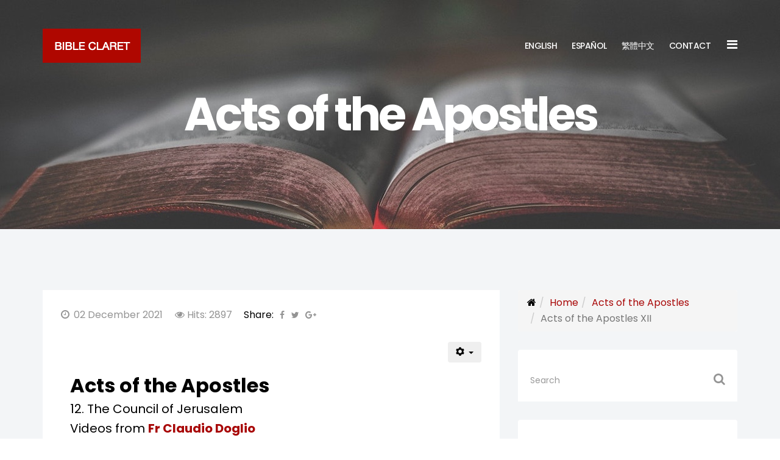

--- FILE ---
content_type: text/html; charset=utf-8
request_url: https://www.bibleclaret.org/acts-of-the-apostles/3655-acts-of-the-apostles-xii
body_size: 12999
content:
<!DOCTYPE html>
<html xmlns="http://www.w3.org/1999/xhtml" xml:lang="en-gb" lang="en-gb" dir="ltr">
    <head>
        <meta http-equiv="X-UA-Compatible" content="IE=edge">
            <meta name="viewport" content="width=device-width, initial-scale=1">
                                <!-- head -->
                <base href="https://www.bibleclaret.org/acts-of-the-apostles/3655-acts-of-the-apostles-xii" />
	<meta http-equiv="content-type" content="text/html; charset=utf-8" />
	<meta name="keywords" content="claret, claretian, hong kong, misioneros, biblia, bible, sunday liturgy, sunday reflections, liturgy alive, liturgia, word alive, pope Francis, diario biblico, bible diary, missionaires, Jesus, God, catholic, books, claretian publications, sunday reflection, homily, Mario Doglio, Fernando Armellini" />
	<meta name="description" content="Bible Claret - Servants of the word - Hong Kong" />
	<meta name="generator" content="Joomla! - Open Source Content Management" />
	<title>Acts of the Apostles XII</title>
	<link href="/images/joomlart/2020/favicon.ico" rel="shortcut icon" type="image/vnd.microsoft.icon" />
	<link href="//fonts.googleapis.com/css?family=Poppins:100,100italic,200,200italic,300,300italic,regular,italic,500,500italic,600,600italic,700,700italic,800,800italic,900,900italic&amp;subset=latin-ext" rel="stylesheet" type="text/css" />
	<link href="/templates/shaper_hope/css/bootstrap.min.css" rel="stylesheet" type="text/css" />
	<link href="/templates/shaper_hope/css/font-awesome.min.css" rel="stylesheet" type="text/css" />
	<link href="/templates/shaper_hope/css/legacy.css" rel="stylesheet" type="text/css" />
	<link href="/templates/shaper_hope/css/template.css" rel="stylesheet" type="text/css" />
	<link href="/templates/shaper_hope/css/presets/preset4.css" rel="stylesheet" type="text/css" class="preset" />
	<link href="/templates/shaper_hope/css/frontend-edit.css" rel="stylesheet" type="text/css" />
	<link href="/components/com_sppagebuilder/assets/css/animate.min.css" rel="stylesheet" type="text/css" />
	<link href="/components/com_sppagebuilder/assets/css/sppagebuilder.css" rel="stylesheet" type="text/css" />
	<link href="/components/com_sppagebuilder/assets/css/magnific-popup.css" rel="stylesheet" type="text/css" />
	<style type="text/css">
body{font-family:Poppins, sans-serif; font-size:16px; font-weight:normal; }h1{font-family:Poppins, sans-serif; font-size:50px; font-weight:700; }h2{font-family:Poppins, sans-serif; font-size:40px; font-weight:700; }h3{font-family:Poppins, sans-serif; font-size:32px; font-weight:700; }h4{font-family:Poppins, sans-serif; font-size:20px; font-weight:normal; }h5{font-family:Poppins, sans-serif; font-size:18px; font-weight:normal; }h6{font-family:Poppins, sans-serif; font-size:16px; font-weight:normal; }#sp-bottom{ padding:100px 0 85px 0; }
	</style>
	<script src="/media/jui/js/jquery.min.js?f0933a60a68cbd548921a4cc6ef3724e" type="text/javascript"></script>
	<script src="/media/jui/js/jquery-noconflict.js?f0933a60a68cbd548921a4cc6ef3724e" type="text/javascript"></script>
	<script src="/media/jui/js/jquery-migrate.min.js?f0933a60a68cbd548921a4cc6ef3724e" type="text/javascript"></script>
	<script src="/media/system/js/caption.js?f0933a60a68cbd548921a4cc6ef3724e" type="text/javascript"></script>
	<script src="/templates/shaper_hope/js/bootstrap.min.js" type="text/javascript"></script>
	<script src="/templates/shaper_hope/js/jquery.sticky.js" type="text/javascript"></script>
	<script src="/templates/shaper_hope/js/main.js" type="text/javascript"></script>
	<script src="/templates/shaper_hope/js/frontend-edit.js" type="text/javascript"></script>
	<script src="/components/com_sppagebuilder/assets/js/jquery.parallax.js" type="text/javascript"></script>
	<script src="/components/com_sppagebuilder/assets/js/sppagebuilder.js" type="text/javascript"></script>
	<script src="/components/com_sppagebuilder/assets/js/jquery.magnific-popup.min.js" type="text/javascript"></script>
	<script type="text/javascript">
jQuery(window).on('load',  function() {
				new JCaption('img.caption');
			});
var sp_preloader = '0';

var sp_gotop = '1';

var sp_offanimation = 'default';
jQuery(function($){ initTooltips(); $("body").on("subform-row-add", initTooltips); function initTooltips (event, container) { container = container || document;$(container).find(".hasTooltip").tooltip({"html": true,"container": "body"});} });
	</script>
	<meta property="og:url" content="https://www.bibleclaret.org/acts-of-the-apostles/3655-acts-of-the-apostles-xii" />
	<meta property="og:type" content="article" />
	<meta property="og:title" content="Acts of the Apostles XII" />
	<meta property="og:description" content="Acts of the Apostles XII Videos from Fr Claudio Doglio" />

                <script>
  (function(i,s,o,g,r,a,m){i['GoogleAnalyticsObject']=r;i[r]=i[r]||function(){
  (i[r].q=i[r].q||[]).push(arguments)},i[r].l=1*new Date();a=s.createElement(o),
  m=s.getElementsByTagName(o)[0];a.async=1;a.src=g;m.parentNode.insertBefore(a,m)
  })(window,document,'script','//www.google-analytics.com/analytics.js','ga');
  ga('create', 'UA-63981420-1', 'auto');
  ga('send', 'pageview');
</script>
                </head>
                <body class="site com-content view-article no-layout no-task itemid-626 en-gb ltr  layout-fluid off-canvas-menu-init">

                    <div class="body-wrapper">
                        <div class="body-innerwrapper">
                            <header id="sp-header"><div class="container"><div class="row"><div id="sp-logo" class="col-xs-5 col-sm-2 col-md-2"><div class="sp-column "><div class="logo"><a href="/"><img class="sp-default-logo hidden-xs" src="/images/bibleclaret/logo_bible.png" alt="Bibleclaret.org"><img class="sp-retina-logo hidden-xs" src="/images/bibleclaret/logo_bible.png" alt="Bibleclaret.org" width="161" height="56"><img class="sp-default-logo visible-xs" src="/images/bibleclaret/logo_bible.png" alt="Bibleclaret.org"></a></div></div></div><div id="sp-menu" class="col-xs-7 col-sm-10 col-md-10"><div class="sp-column ">			<div class='sp-megamenu-wrapper'>
				<a id="offcanvas-toggler" href="#"><i class="fa fa-bars"></i></a>
				<ul class="sp-megamenu-parent menu-slide-down hidden-sm hidden-xs"><li class="sp-menu-item"><a  href="/"  >English</a></li><li class="sp-menu-item"><a  href="/espanol"  >Español</a></li><li class="sp-menu-item"><a  href="/chinese"  >繁體中文</a></li><li class="sp-menu-item"><a  href="/contact"  >Contact</a></li></ul>			</div>
		</div></div></div></div></header><section id="sp-page-title"><div class="row"><div id="sp-title" class="col-sm-12 col-md-12"><div class="sp-column "><div class="sp-page-title"style="background-image: url(/images/joomlart/2020/bible_nerds.jpg);"><div class="container"><h2>Acts of the Apostles</h2></div></div></div></div></div></section><section id="sp-main-body"><div class="container"><div class="row"><div id="sp-component" class="col-sm-8 col-md-8"><div class="sp-column "><div id="system-message-container">
	</div>
<article class="item item-page" itemscope itemtype="http://schema.org/Article">
	<meta itemprop="inLanguage" content="en-GB" />
	
	
	<div class="article-info-wrap">
		<div class="article-infomation">
			<div class="entry-header">
								
				
				
										<dl class="article-info">

		
			<dt class="article-info-term"></dt>	
				
			
			
			
			
							<dd class="published">
	<i class="fa fa-clock-o"></i>
	<time datetime="2021-12-02T00:20:00+00:00" itemprop="datePublished" data-toggle="tooltip" title="Published Date">
		02 December 2021	</time>
</dd>			
		
					
			
							<dd class="hits">
	<span class="fa fa-eye"></span>
	<meta itemprop="interactionCount" content="UserPageVisits:2897" />
	Hits: 2897</dd>					
		

	</dl>
								<div class="helix-social-share-wrap">
					Share:	<div class="helix-social-share">
		<div class="helix-social-share-icon">
			<ul>
				
				<li>
					<div class="facebook" data-toggle="tooltip" data-placement="top" title="Share On Facebook">

						<a class="facebook" onClick="window.open('http://www.facebook.com/sharer.php?u=https://www.bibleclaret.org/acts-of-the-apostles/3655-acts-of-the-apostles-xii','Facebook','width=600,height=300,left='+(screen.availWidth/2-300)+',top='+(screen.availHeight/2-150)+''); return false;" href="http://www.facebook.com/sharer.php?u=https://www.bibleclaret.org/acts-of-the-apostles/3655-acts-of-the-apostles-xii">

							<i class="fa fa-facebook"></i>
							<span class="text">Facebook</span>
						</a>

					</div>
				</li>
				<li>
					<div class="twitter"  data-toggle="tooltip" data-placement="top" title="Share On Twitter">
						
						<a class="twitter" onClick="window.open('http://twitter.com/share?url=https://www.bibleclaret.org/acts-of-the-apostles/3655-acts-of-the-apostles-xii&amp;text=Acts%20of%20the%20Apostles%20XII','Twitter share','width=600,height=300,left='+(screen.availWidth/2-300)+',top='+(screen.availHeight/2-150)+''); return false;" href="http://twitter.com/share?url=https://www.bibleclaret.org/acts-of-the-apostles/3655-acts-of-the-apostles-xii&amp;text=Acts%20of%20the%20Apostles%20XII">
							<i class="fa fa-twitter"></i>
							<span class="text">Twitter</span>
						</a>

					</div>
				</li>
				<li>
					<div class="google-plus">
						<a class="gplus" data-toggle="tooltip" data-placement="top" title="Share On Google Plus" onClick="window.open('https://plus.google.com/share?url=https://www.bibleclaret.org/acts-of-the-apostles/3655-acts-of-the-apostles-xii','Google plus','width=585,height=666,left='+(screen.availWidth/2-292)+',top='+(screen.availHeight/2-333)+''); return false;" href="https://plus.google.com/share?url=https://www.bibleclaret.org/acts-of-the-apostles/3655-acts-of-the-apostles-xii" >
							<i class="fa fa-google-plus"></i>
							<span class="text">Google+</span>
						</a>
					</div>
				</li>
			</ul>
		</div>		
	</div> <!-- /.helix-social-share -->














				</div>
			</div>

												
<div class="icons">
	
					<div class="btn-group pull-right">
				<button class="btn dropdown-toggle" type="button" id="dropdownMenuButton-3655" aria-label="User tools"
				data-toggle="dropdown" aria-haspopup="true" aria-expanded="false">
					<span class="icon-cog" aria-hidden="true"></span>
					<span class="caret" aria-hidden="true"></span>
				</button>
								<ul class="dropdown-menu" aria-labelledby="dropdownMenuButton-3655">
											<li class="print-icon"> <a href="/acts-of-the-apostles/3655-acts-of-the-apostles-xii?tmpl=component&amp;print=1&amp;layout=default" title="Print article < Acts of the Apostles XII >" onclick="window.open(this.href,'win2','status=no,toolbar=no,scrollbars=yes,titlebar=no,menubar=no,resizable=yes,width=640,height=480,directories=no,location=no'); return false;" rel="nofollow">	Print</a> </li>
																			</ul>
			</div>
		
	</div>
							
						
										
			
									<div itemprop="articleBody">
				
<div class="sppb-row"><!-- TITLE -->
 <div class="col-md-12">
  <h3>Acts of the Apostles</h3>
  <h4>12. The Council of Jerusalem</h4>
  <h4>Videos from <a href="https://dondoglio.wordpress.com/" target="_blank" rel="noopener noreferrer"><b>Fr Claudio Doglio</b></a></h4>
  <p><br /><span class="major-color">Original voice in italian, with subtitles in English, Spanish, Portuguese &amp; Cantonese</span> <br />Videos subtitled and voice over in the same languages are also available.</p> 
  <div class="video-responsive"><!-- EMBBED FEATURED VIDEO -->
   <iframe src="https://www.youtube.com/embed/aY0X6bxw-vs?rel=0&modestbranding=1" width="854"
    height="480" class="iframe" allow="accelerometer; autoplay; encrypted-media; gyroscope; 
    picture-in-picture"></iframe>
  </div>
 </div>
</div>

<p>&nbsp;</p>

<div class="sppb-row"><!-- OTHER ENGLISH VERSIONS -->
 <div class="col-md-6">
  <div align="center">
   <p class="sppb-title-subheading">Subtitles<br />in english</p>
   <div id="sppb-addon-1505287881158" class="clearfix">
     <a class="sppb-modal-selector sppb-magnific-popup" href="https://www.youtube.com/watch?v=bNscZkU38y0" data-popup_type="iframe" data-mainclass="mfp-no-margins mfp-with-zoom" id="sppb-modal-1505287881158-selector">
     <span><i class="fa fa-play"></i></span></a>
   </div>
  </div>
 </div>  
 <div class="col-md-6">
  <div align="center">
   <p class="sppb-title-subheading">Voice over<br />in English</p>
   <div id="sppb-addon-1505287881162" class="clearfix">
    <a class="sppb-modal-selector sppb-magnific-popup" href="https://www.youtube.com/watch?v=JHfeNqs3msQ" data-popup_type="iframe" data-mainclass="mfp-no-margins mfp-with-zoom" id="sppb-modal-1505287881162-selector">
    <span><i class="fa fa-play"></i></span></a>
   </div>
  </div>
 </div>
</div>
<p>&nbsp;</p>
<p style="text-align: justify;"><strong>12. The Council of Jerusalem</strong></p>
<p style="text-align: justify;">In Antioch of Syria, a beautiful, large, vibrant, active Christian community was born. Barnabas and Saul were the animators, and they also had other prophets and doctors in that Church in Antioch. In Antioch, the idea of starting the mission to the world matured, and they sent Barnabas and Saul to try it, a test to verify if what had happened in their city could be repeated in other realities, if God's project involved preaching of the Gospel to all. Barnabas and Saul left.</p>
<p style="text-align: justify;">In the previous video, we saw the text from chapters 13 and 14 of the Acts of the Apostles in which this first missionary journey of the two great apostles is narrated. From Cyprus, they reached Asia Minor, in the immense Anatolia, now Turkey. They were in the cities of Antioch in Pisidia, Iconium, Lystra, Derbe, and then they came back. They spent several years making this itinerary, for this "plantatio ecclesiae," that is, the implantation of the Church; starting with small groups, many Churches were born in these different cities, and they are well-organized communities. They returned home, that is, in Antioch, towards the end in the 40s; Paul and Barnabas narrate everything they have done. They share what the Lord has done through them, and, in summary, they say that the experiment worked.</p>
<p style="text-align: justify;">Indeed, the proclamation of the Gospel takes root; it bears fruit, some people welcome the proclamation and adhere to Jesus; therefore, it must be the right way. Paul and Barnabas announced the Gospel, baptized these people, gave birth to the community, celebrated the Eucharist, and gave the task to some men, the priests, to preside at the Eucharist, have organized the Church. Now a problem arises.</p>
<p style="text-align: justify;">Chapter 15 of the Acts of the Apostles is dedicated precisely to this central point and decisive chapter in the history of the Church. Because "Some who had come down from Judea were instructing the brothers, 'Unless you are circumcised according to the Mosaic practice, you cannot be saved.'" That is to say, some Christians of Jewish origin claim that before being Christian, one must be Jewish. The underlying idea is that the Messiah came for the Jews; Christ saves the Jews. If we now say that he saves everyone, all have to become Jewish. This salvation brought by Christ may reach everyone, but it is necessary, they say, that whoever wants to be saved first must become a Jew; that is, to accept the Law of Moses. To make the process of the proselytes according to the Jewish tradition: to study the law, commit to applying all the rules of the Law of Moses, the distinction between pure and impure foods, the rigorous observance of the Sabbath, circumcision and, therefore, these Judaizing Christians claim that before receiving baptism one must receive circumcision. One must be circumcised and accept the law of Moses; only then can one recognize Jesus as the Messiah and be baptized to obtain his salvation.</p>
<p style="text-align: justify;">Paul and Barnabas did not agree on this at all. Let us not forget that Paul and Barnabas were Jews, and initially, they were well convinced of their religious tradition. Of Barnabas, we are simply told that he was a Levite, therefore, a priest, accustomed to the separation, to legal purity. And Saul was a Pharisee, a conscientious doctor of law, an avid supporter of the ancestors' traditions, therefore, two men linked to the Jewish world who, throughout their lives, until the moment they met with Jesus Christ, had been observant of the Law of Moses. But knowledge of the Gospel of Jesus opened their minds, made them understand that the saving work of Jesus goes beyond the law. It does not suppress it, it does not annul it, but it completes it, leads it to compliance, fulfills it, and therefore in some areas surpasses it, such as food distinction, the material observance of the Sabbath, the need for circumcision.</p>
<p style="text-align: justify;">They believe that to be a Christian you need only Christ. The fundamental question is here: What does it take to be a Christian or receive Christian salvation? Adhere to Jesus Christ. No other practices are necessary; baptism is a sacramental sign of adherence to faith in Christ, and circumcision becomes useless. The point is very delicate because, on that occasion, the Judaizers asked that Paul and Barnabas should circumcise all those foreigners, that is, that they should first be taught Jewish law and then bring them closer to Christ.</p>
<p style="text-align: justify;">On the other hand, the two apostles, strong from their experience in the pagan world, say that there is no need, that now those norms are surpassed, we should not go through Judaism to be Christians. Those people who know nothing about Judaism can know Jesus without going through the Law of Moses. They have a problem because Paul and Barnabas are firmly opposed; they argue strongly with them, and the Judaizers do not accept giving in.</p>
<p style="text-align: justify;">So, in Antioch, a division is created within the Church. There are two operational lines: conservative and progressive. Conservatives want to keep everything as before, and progressives want to step forward and recognize that the newness of Christ liberates from that old Jewish schema. The two sides are opposed and cannot find a solution, and so they decide to go to Jerusalem, to the apostles and the elderly, and present them with the problem. Paul and Barnabas are therefore sent to Jerusalem to clarify the issue with the central authorities.</p>
<p style="text-align: justify;">During their long journey from Antioch to Jerusalem, Paul and Barnabas cross many regions; they find several communities in Phoenicia and Samaria, they relate their experience. "When they arrived in Jerusalem, they were welcomed by the Church, as well as by the apostles and the presbyters, and they reported what God had done with them." They relate that extraordinary experience of the evangelization of the pagans in Anatolia and describe their discussion with some of the Judaizers. Some of those present in Jerusalem are of the same idea as the Judaizers. "But some from the party of the Pharisees who had become believers stood up and said, 'It is necessary to circumcise them and direct them to observe the Mosaic law.'"</p>
<p style="text-align: justify;">Also, these two positions exist in Jerusalem. "The apostles and the presbyters met together to see about this matter." The solemn meeting of the apostles and other leaders called priests is equivalent to a first Council. This event is usually called the Council of Jerusalem; it is considered the first Council in the history of the Church when they are faced with a new problem that has arisen and the Church authorities must decide. The issue must be clarified because it is not very clear what the procedure is.</p>
<p style="text-align: justify;">There are arguments in favor of one part and arguments that favor another. Therefore, a discussion, a careful study, is necessary. The criteria are those of the word of Jesus and the Scriptures. They need to get back to the basics, need to go back to the origins. Several historical elements allow us to date this apostolic meeting in the year 49 in Jerusalem. Almost twenty years have passed since the Passover of Jesus; in twenty years of Church history, things have changed; there are new situations, problems have arisen that were not there before, and to solve these new problems require a return to the origins, a return to Jesus as a foundation: his teaching, the word of God preserved in the Old Testament Scriptures and to search in those fundamental elements the criteria for solving the current problem. Luke presents a brief discussion and exemplifies it with some speeches.</p>
<p style="text-align: justify;">"After much debate had taken place, Peter got up and said to them&hellip;." Peter reappears here after having left Jerusalem at the time of Herod Agrippa the first persecution; now, he returns to Jerusalem, which is the last time he appears in the book of Acts. He tells his story with Cornelius, which is the episode narrated in chapter 10. And there has already been a speech by Peter in chapter 11 when the apostle had to defend himself against the accusations of his brothers in Jerusalem by holding that the strange story of the centurion Cornelius is a sign of the times, is a way in which the Lord wanted to give precise indications; that is, of openness towards the pagans and if Cornelius, a Roman, received the Holy Spirit, even before his baptism, it is clear that there is no need to circumcise him because he was willing to accept Jesus and was filled with the Spirit of Jesus, so Peter's baptism was the official sign of welcome in the Christian community.</p>
<p style="text-align: justify;">Peter concludes by saying: "We believe that we are saved through the grace of the Lord Jesus, in the same way as they." We are not saved by circumcision. The apostles who belong to this group are all Jews, everyone has experience of the Jewish tradition, but Peter says: 'We have received the grace of Christ and we believe that this is what saves us, not our membership in the Jewish people and observance of the law; if we believe that the grace of Jesus Christ saves us, the same is true for them; they too are saved by the grace of Christ.'</p>
<p style="text-align: justify;">"The whole assembly fell silent, and they listened while Paul and Barnabas described the signs and wonders God had worked among the Gentiles through them;" Peter told an episode, that of Cornelius. Still, Barnabas and Paul have dozens of such episodes and tell of Cyprus, Antioch of Pisidia, Lystra, Iconium and Derbe. They mention names; they tell facts, situations of people who have extraordinarily approached the Lord. When they finish telling all those stories, James gets up. James is the head of the Jerusalem community, is the representative of the most conservative group; he is called the brother of Jesus because he belongs to the family clan; James is probably the son of Cleophas, brother of St. Joseph, so he is Jesus' cousin and a close relative, in that Semitic realm, he is the natural heir of the chief.</p>
<p style="text-align: justify;">Therefore, the continuator of Jesus' work is his brother, who is his close relative. James stood up and supported the same idea. It is based on a biblical argument; he mentions a long quote from the end of the book of the prophet Amos in which it is said of the Lord that "Again I will rebuild the fallen hut of David; from its ruins I shall rebuild it and raise it up again, so that the rest of humanity may seek out the Lord, even all the Gentiles on whom my name is invoked."</p>
<p style="text-align: justify;">So, James, based on the Scriptures and not just on the strength of experience, says: "It is my judgment, therefore, that we ought to stop troubling the Gentiles who turn to God, but tell them by letter to avoid..." some things. This is a wise and moderate decision: We must not pretend to impose the law of Moses on the Greeks; we no longer observe it to the letter, we have learned to recognize that it was a transitory element, and in many ways, we have overcome it by the strength of Jesus; therefore, we must let them adhere to Jesus without those impediments of the law, but...it is common sense that we ask for a bit of respect because we, used to the Jewish tradition, have a certain reluctance about "pollution from idols, unlawful marriage, the meat of strangled animals, and blood." 'And since it is not necessary to eat pork, we ask you not to do so out of respect for us; we do not say that it is essential to save oneself by not eating pork; however, out of respect to those who consider it wrong to eat pork, we ask you to adapt.' It is a moderate position that proposes a certain balance and respect and is accepted.</p>
<p style="text-align: justify;">"Then the apostles and presbyters, in agreement with the whole Church, decided to choose representatives and send them to Antioch with Paul and Barnabas." It is suitable to send someone from Jerusalem along with the two of them because if they both return to Antioch saying, 'we are right - the apostles have said that our line is right' - who guarantees it? It is fitting that from Jerusalem go others of the opposite position, who testify that the whole Church has considered as best that line proposed by Paul and Barnabas. "The ones chosen were Judas, who was called Barsabbas, and Silas."</p>
<p style="text-align: justify;">Two new characters, of whom we know nothing, enter the apostolic history and are the bearers of a letter, a conciliatory document. The meeting of the apostles in Jerusalem concludes with a letter that Luke inserts in its entirety. "The apostles and the presbyters, your brothers, to the brothers in Antioch, Syria, and Cilicia of Gentile origin: greetings. Since we have heard that some of our number who went out without any mandate from us have upset you with their teachings and disturbed your peace of mind&hellip;." We have met, we have examined the situation, we have decided the following: "It is the decision of the Holy Spirit and us"... That is, illuminated by the Spirit ... "not to place on you any burden beyond these necessities&hellip;."</p>
<p style="text-align: justify;">And they mention four attitudes: "To abstain from meat sacrificed to idols, from blood (i.e., meat with blood), from meats of strangled animals and unlawful marriage (in the sense of marriage between relatives). If you keep free of these, you will be doing what is right. Farewell." Paul and Barnabas, together with Barsabbas and Silas, descend from Jerusalem and return to Antioch; they gather the community and read the apostolic letter.</p>
<p style="text-align: justify;">It is a moment of life in the Church; it is one of the first letters, of the first conciliar documents. The letter to the assembly is read and "When the people read it, they were delighted with the exhortation. Judas and Silas, who were themselves prophets, exhorted and strengthened the brothers with many words. After they had spent some time there, they were sent off with greetings of peace from the brothers to those who had commissioned them." So Judas, nicknamed Barsabbas, and Silas are simply charged with accompanying as witnesses of the Council; they deliver the letter and explain the apostolic line. After which, they can return to Jerusalem.</p>
<p style="text-align: justify;">"But Paul and Barnabas remained in Antioch, teaching and proclaiming with many others the word of the Lord." And Silas also remains with them because, at the beginning of the second mission trip, Silas will become Paul's collaborator for the work of the great mission. After a certain period, Paul and Barnabas decide to resume the mission. They have a minor disagreement about Mark. Remember that when they arrived in Antalya on the first trip, Mark was frightened by the arduous journey to cross the Taurus and turned back.</p>
<p style="text-align: justify;">Barnabas is Mark's cousin and would be inclined to forgive him and take him back with him. Paul is much harder: 'If he has left us once, he no longer comes with us.' Paul and Barnabas discuss and believe it is better to separate; then they form two groups: Barnabas with Mark return to Cyprus and resume evangelization on that island. Together with Silas, Paul returns to the other cities of Central Anatolia and begins what, since chapter 17 of the Acts, narrates as the second incredible missionary journey with which the Gospel comes to Europe.</p>
<p>&nbsp;</p>

<div class="sppb-row">
 <div class="col-md-12">
  <hr width="80%" /><p>&nbsp;</p>
  <div align="center">
    <p><a href="/bcn-landing" target="_self"><strong>Watch the whole Bible for Catholic Nerds videos series</strong></a>
    <br /><br />
    <a href="/conozcamos-la-biblia" target="_self"><strong>Conozcamos la biblia</strong></a>&nbsp;&nbsp;-&nbsp;&nbsp;<a href="/vamos-conhecer-a-biblia" target="_self"><strong>Vamos conhecer a Bíblia</strong></a>&nbsp;&nbsp;-&nbsp;&nbsp;<a href="/cn-lets-know-the-bible" target="_self"><strong>讓我們加深認識聖經</strong></a>
    </p>
    <p>&nbsp;</p>
  </div> 
 </div>
</div>
			</div>

			
						
			<div class="article-footer-top">
					<div class="helix-social-share">
		<div class="helix-social-share-icon">
			<ul>
				
				<li>
					<div class="facebook" data-toggle="tooltip" data-placement="top" title="Share On Facebook">

						<a class="facebook" onClick="window.open('http://www.facebook.com/sharer.php?u=https://www.bibleclaret.org/acts-of-the-apostles/3655-acts-of-the-apostles-xii','Facebook','width=600,height=300,left='+(screen.availWidth/2-300)+',top='+(screen.availHeight/2-150)+''); return false;" href="http://www.facebook.com/sharer.php?u=https://www.bibleclaret.org/acts-of-the-apostles/3655-acts-of-the-apostles-xii">

							<i class="fa fa-facebook"></i>
							<span class="text">Facebook</span>
						</a>

					</div>
				</li>
				<li>
					<div class="twitter"  data-toggle="tooltip" data-placement="top" title="Share On Twitter">
						
						<a class="twitter" onClick="window.open('http://twitter.com/share?url=https://www.bibleclaret.org/acts-of-the-apostles/3655-acts-of-the-apostles-xii&amp;text=Acts%20of%20the%20Apostles%20XII','Twitter share','width=600,height=300,left='+(screen.availWidth/2-300)+',top='+(screen.availHeight/2-150)+''); return false;" href="http://twitter.com/share?url=https://www.bibleclaret.org/acts-of-the-apostles/3655-acts-of-the-apostles-xii&amp;text=Acts%20of%20the%20Apostles%20XII">
							<i class="fa fa-twitter"></i>
							<span class="text">Twitter</span>
						</a>

					</div>
				</li>
				<li>
					<div class="google-plus">
						<a class="gplus" data-toggle="tooltip" data-placement="top" title="Share On Google Plus" onClick="window.open('https://plus.google.com/share?url=https://www.bibleclaret.org/acts-of-the-apostles/3655-acts-of-the-apostles-xii','Google plus','width=585,height=666,left='+(screen.availWidth/2-292)+',top='+(screen.availHeight/2-333)+''); return false;" href="https://plus.google.com/share?url=https://www.bibleclaret.org/acts-of-the-apostles/3655-acts-of-the-apostles-xii" >
							<i class="fa fa-google-plus"></i>
							<span class="text">Google+</span>
						</a>
					</div>
				</li>
			</ul>
		</div>		
	</div> <!-- /.helix-social-share -->














			</div>
			
											
		
		
					<div class="article-footer-wrap">
					<dd class="post_rating" id="post_vote_3655">
		Rating: <div class="voting-symbol sp-rating">
			<span class="star" data-number="5"></span><span class="star" data-number="4"></span><span class="star" data-number="3"></span><span class="star" data-number="2"></span><span class="star" data-number="1"></span>		</div>
		<span class="ajax-loader fa fa-spinner fa-spin"></span>
		<span class="voting-result">( 0 Rating )</span>
</dd>
							</div>
			</div> <!-- //.article-infomation -->
</div> <!-- //.article-info-wrap -->
</article>
</div></div><div id="sp-right" class="col-sm-4 col-md-4"><div class="sp-column class2"><div class="sp-module "><div class="sp-module-content">
<ol class="breadcrumb">
	<li><i class="fa fa-home"></i></li><li><a href="/" class="pathway">Home</a></li><li><a href="/acts-of-the-apostles" class="pathway">Acts of the Apostles</a></li><li class="active">Acts of the Apostles XII</li></ol>
</div></div><div class="sp-module "><div class="sp-module-content"><div class="search">
	<form action="/acts-of-the-apostles" method="post">
		<input name="searchword" id="mod-search-searchword" maxlength="200"  class="inputbox search-query" type="text" size="20" placeholder="Search" />		<input type="hidden" name="task" value="search" />
		<input type="hidden" name="option" value="com_search" />
		<input type="hidden" name="Itemid" value="626" />
	</form>
</div>
</div></div><div class="sp-module "><div class="sp-module-content">

<div class="custom"  >
	<div align="center">
 <h4>Let us know the bible</h4>
 <img title="Fr Claudio Doglio" src="/images/joomlart/2020/claudio-doglio.jpg" width="200" />
 <p style="width:80%;"><br /><i>Don Claudio Doglio expert biblical scholar and theologian was born in Savona on March 18, 1959. He has published several articles and biblical studies, in particular on the apocalyptic and the Apocalypse of John.</i></p>
</div></div>
</div></div><div class="sp-module "><div class="sp-module-content"><ul class="nav menu">
<li class="item-764  divider"><a class="separator ">&gt; The Gospels</a>
</li><li class="item-622"><a href="/mathew" > Mathew</a></li><li class="item-625"><a href="/mark" > Mark</a></li><li class="item-623"><a href="/luke" > Luke</a></li><li class="item-624"><a href="/john" > John</a></li><li class="item-626  current active"><a href="/acts-of-the-apostles" > Acts of the Apostles</a></li><li class="item-765  divider"><a class="separator ">&gt; Letters</a>
</li><li class="item-716"><a href="/romans" > Romans</a></li><li class="item-717"><a href="/corinthians" > Corinthians</a></li><li class="item-718"><a href="/galatians" > Galatians</a></li><li class="item-719"><a href="/ephesians" > Ephesians</a></li><li class="item-720"><a href="/philippians" > Philippians</a></li><li class="item-721"><a href="/colossians-and-philemon" > Colossians and Philemon</a></li><li class="item-722"><a href="/thessalonians" > Thessalonians</a></li><li class="item-767  divider"><a class="separator ">&gt; Pastoral letters</a>
</li><li class="item-723"><a href="/timothy-titus" > Timothy &amp; Titus</a></li><li class="item-766  divider"><a class="separator ">&gt; Catholic letters</a>
</li><li class="item-746"><a href="/letter-to-hebrews" > Letter to Hebrews</a></li><li class="item-724"><a href="/letter-to-james" > Letter to James</a></li><li class="item-752"><a href="/letters-to-peter" > Letters to Peter</a></li><li class="item-753"><a href="/letters-to-john" > Letters to John</a></li><li class="item-627"><a href="/book-of-revelation" > Book of Revelation</a></li><li class="item-755"><a href="/apocrypha-texts" > Apocrypha Texts</a></li></ul>
</div></div></div></div></div></div></section><section id="sp-bottom"><div class="container"><div class="row"><div id="sp-bottom1" class="col-xs-6 col-sm-6 col-md-3"><div class="sp-column "><div class="sp-module "><div class="sp-module-content"><div class="mod-sppagebuilder  sp-page-builder" data-module_id="141">
	<div class="page-content">
		<div id="section-id-1505199709228" class="sppb-section " ><div class="sppb-row-overlay"></div><div class="sppb-container-inner"><div class="sppb-row"><div class="sppb-col-md-12" id="column-wrap-id-1505199709229"><div id="column-id-1505199709229" class="sppb-column" ><div class="sppb-column-addons"><div id="sppb-addon-1505199709232" class="clearfix" ><div class="sppb-addon sppb-addon-single-image sppb-text-left "><div class="sppb-addon-content"><div class="sppb-addon-single-image-container"><a  href="/index.php"><img class="sppb-img-responsive" src="/images/bibleclaret/logo_bible.png" alt="BibleClaret" title=""></a></div></div></div></div><div id="sppb-addon-1505199709235" class="clearfix" ><div class="sppb-addon sppb-addon-text-block 0 sppb-text-center "><div class="sppb-addon-content"><p class="p1" style="text-align: left;"><span class="s1">Hong Kong</span></p></div></div></div></div></div></div></div></div></div><style type="text/css">.sp-page-builder .page-content #section-id-1505201719274{padding:0px 0px 0px 0px;margin:0px 0px 0px 0px;}.sp-page-builder .page-content #section-id-1703029888900{padding:50px 0px 50px 0px;margin:0px 0px 0px 0px;}#column-id-1703029888899{box-shadow:0 0 0 0 #fff;}#sppb-addon-1703029888903 {box-shadow:0 0 0 0 #ffffff;margin:0 0 30px 0;}@media (min-width:768px) and (max-width:991px) {#sppb-addon-1703029888903 {margin-top:0;margin-right:0;margin-bottom:20px;margin-left:0;}}@media (max-width:767px) {#sppb-addon-1703029888903 {margin-top:0;margin-right:0;margin-bottom:10px;margin-left:0;}}.sp-page-builder .page-content #section-id-1505199709228{padding:0px 0px 0px 0px;margin:0px 0px 0px 0px;}#sppb-addon-1505199709235 {padding:16px 0px 0px 0px;}</style>	</div>
</div>
</div></div></div></div><div id="sp-bottom2" class="col-xs-6 col-sm-3 col-md-2"><div class="sp-column "><div class="sp-module "><h3 class="sp-module-title">Featured contents</h3><div class="sp-module-content"><ul class="nav menu">
<li class="item-602"><a href="/words-of-joy-and-hope" > Words of Joy and Hope</a></li><li class="item-603"><a href="/lets-know-the-bible" > Let’s Know The Bible</a></li><li class="item-532"><a href="/sunday-reflections" > Celebrating the Word of God</a></li><li class="item-637"><a href="/online-bible-and-ebooks" > Online Bible and Ebooks</a></li><li class="item-1057"><a href="/commentaries-index" > Bible commentaries</a></li><li class="item-614"><a href="/liturgy-alive" > Liturgy Alive</a></li></ul>
</div></div></div></div><div id="sp-bottom3" class="col-xs-6 col-sm-3 col-md-2"><div class="sp-column "><div class="sp-module "><h3 class="sp-module-title">Multimedia</h3><div class="sp-module-content"><ul class="nav menu">
<li class="item-597"><a href="/wjh-archives" > Words of Joy and Hope (archives)</a></li><li class="item-611"><a href="/bible-for-catholic-nerds" > Bible for Catholic nerds</a></li><li class="item-604"><a href="/new-testament-audios" > New testament audios</a></li><li class="item-612"><a href="/from-our-directors-desk" > From our Director's desk</a></li></ul>
</div></div></div></div><div id="sp-bottom4" class="col-xs-6 col-sm-6 col-md-2"><div class="sp-column "><div class="sp-module "><h3 class="sp-module-title">About Us</h3><div class="sp-module-content"><ul class="nav menu">
<li class="item-529"><a href="/who-we-are" > Who we are</a></li><li class="item-599"><a href="/our-mission" > Our mission</a></li><li class="item-600"><a href="/claretians-worldwide" > Claretians worldwide</a></li><li class="item-601"><a href="/claretian-links" > Claretian links</a></li></ul>
</div></div></div></div><div id="sp-bottom5" class="col-xs-6 col-sm-6 col-md-3"><div class="sp-column "><div class="sp-module "><h3 class="sp-module-title">Follow Us</h3><div class="sp-module-content"><div class="mod-sppagebuilder  sp-page-builder" data-module_id="115">
	<div class="page-content">
		<div id="section-id-1505201719274" class="sppb-section " ><div class="sppb-row-overlay"></div><div class="sppb-container-inner"><div class="sppb-row"><div class="sppb-col-md-12" id="column-wrap-id-1505201719275"><div id="column-id-1505201719275" class="sppb-column" ><div class="sppb-column-addons"><div id="sppb-addon-1505202497412" class="clearfix" ><div class="sppb-addon sppb-addon-social-media "><div class="social-media-text-wrap"><a href="https://www.facebook.com/claretwordmission" target="_blank" data-toggle="tooltip" data-placement="top" title="" class=""><i class="fa fa-facebook "></i></a><a href="https://twitter.com/bibleclaret" target="_blank" data-toggle="tooltip" data-placement="top" title="" class=""><i class="fa fa-twitter "></i></a><a href="https://www.youtube.com/channel/UCg_aElAOSJQC2j0YpW_Qv0w/videos" target="_blank" data-toggle="tooltip" data-placement="top" title="" class=""><i class="fa fa-youtube-square "></i></a><a href="https://www.instagram.com/claretwordmission" target="_blank" data-toggle="tooltip" data-placement="top" title="" class=""><i class="fa fa-instagram "></i></a></div></div></div></div></div></div></div></div></div><div id="section-id-1703029888900" class="sppb-section " ><div class="sppb-row-overlay"></div><div class="sppb-container-inner"><div class="sppb-row"><div class="sppb-col-md-12" id="column-wrap-id-1703029888899"><div id="column-id-1703029888899" class="sppb-column" ><div class="sppb-column-addons"><div id="sppb-addon-1703029888903" class="clearfix" ><div class="sppb-addon sppb-addon-single-image sppb-text-left "><div class="sppb-addon-content"><div class="sppb-addon-single-image-container"><a  href="/suscribe"><img class="sppb-img-responsive" src="/images/bibleclaret/suscribed.png" alt="Suscribe to our Newsletter" title=""></a></div></div></div></div></div></div></div></div></div></div><style type="text/css">.sp-page-builder .page-content #section-id-1505201719274{padding:0px 0px 0px 0px;margin:0px 0px 0px 0px;}.sp-page-builder .page-content #section-id-1703029888900{padding:50px 0px 50px 0px;margin:0px 0px 0px 0px;}#column-id-1703029888899{box-shadow:0 0 0 0 #fff;}#sppb-addon-1703029888903 {box-shadow:0 0 0 0 #ffffff;margin:0 0 30px 0;}@media (min-width:768px) and (max-width:991px) {#sppb-addon-1703029888903 {margin-top:0;margin-right:0;margin-bottom:20px;margin-left:0;}}@media (max-width:767px) {#sppb-addon-1703029888903 {margin-top:0;margin-right:0;margin-bottom:10px;margin-left:0;}}</style>	</div>
</div>
</div></div></div></div></div></div></section><footer id="sp-footer"><div class="container"><div class="row"><div id="sp-footer1" class="col-sm-12 col-md-12"><div class="sp-column "><span class="sp-copyright">Copyright © Bibleclaret 2026. All Rights Reserved.</span></div></div></div></div></footer>                        </div> <!-- /.body-innerwrapper -->
                    </div> <!-- /.body-innerwrapper -->

                    <!-- Off Canvas Menu -->
                    <div class="offcanvas-menu">
                        <a href="#" class="close-offcanvas"><i class="fa fa-remove"></i></a>
                        <div class="offcanvas-inner">
                                                          <div class="sp-module "><div class="sp-module-content"><ul class="nav menu">
<li class="item-437"><a href="/" > English</a></li><li class="item-571"><a href="/espanol" > Español</a></li><li class="item-579"><a href="/chinese" > 繁體中文</a></li><li class="item-539"><a href="/contact" > Contact</a></li></ul>
</div></div>
                                                    </div> <!-- /.offcanvas-inner -->
                    </div> <!-- /.offcanvas-menu -->

                    <!-- Google tag (gtag.js) -->
<script async src="https://www.googletagmanager.com/gtag/js?id=G-6X4LG4BTH1"></script>
<script>
  window.dataLayer = window.dataLayer || [];
  function gtag(){dataLayer.push(arguments);}
  gtag('js', new Date());

  gtag('config', 'G-6X4LG4BTH1');
</script>

                    
                    <!-- Preloader -->
                    
                    <!-- Go to top -->
                                            <a href="javascript:void(0)" class="scrollup">&nbsp;</a>
                    
                </body>
                </html>
